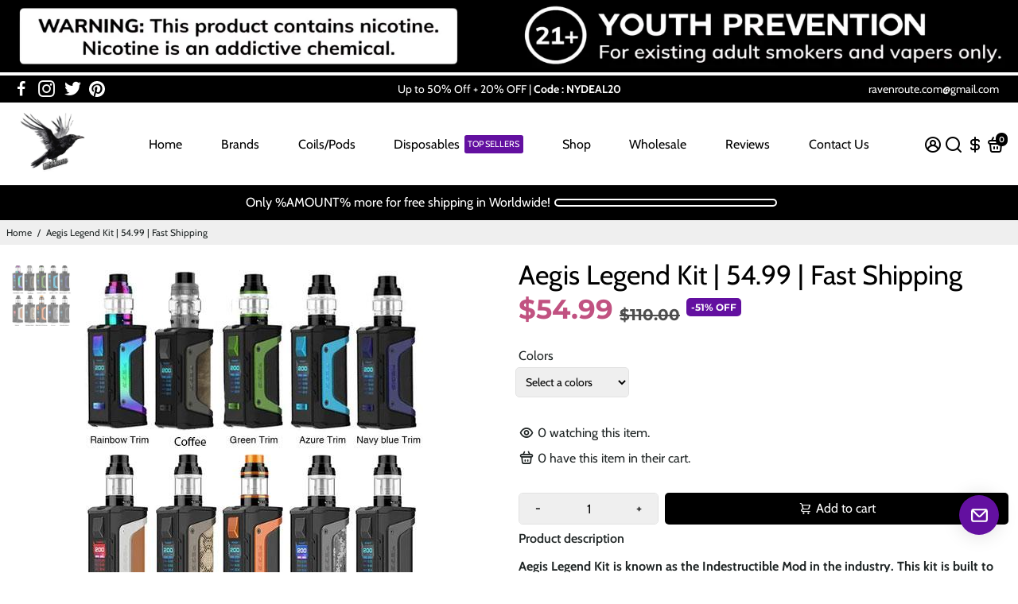

--- FILE ---
content_type: text/plain; charset=utf-8
request_url: https://sp-micro-proxy.b-cdn.net/micro?unique_id=raven-route.myshopify.com
body_size: 3318
content:
{"site":{"free_plan_limit_reached":false,"billing_status":"active","billing_active":true,"pricing_plan_required":false,"settings":{"proof_mobile_position":"Bottom","proof_desktop_position":"Bottom Left","proof_pop_size":"default","proof_start_delay_time":1,"proof_time_between":3,"proof_display_time":6,"proof_visible":false,"proof_cycle":true,"proof_mobile_enabled":true,"proof_desktop_enabled":true,"proof_tablet_enabled":null,"proof_locale":"en","proof_show_powered_by":false},"site_integrations":[{"id":"1362686","enabled":true,"integration":{"name":"Shopify Abandoned Cart","handle":"shopify_abandoned_cart","pro":true},"settings":{"proof_onclick_new_tab":null,"proof_exclude_pages":["cart"],"proof_include_pages":[],"proof_display_pages_mode":"excluded","proof_minimum_activity_sessions":2,"proof_height":110,"proof_bottom":15,"proof_top":10,"proof_right":15,"proof_left":10,"proof_background_color":"#fff","proof_background_image_url":"","proof_font_color":"#333","proof_border_radius":8,"proof_padding_top":0,"proof_padding_bottom":0,"proof_padding_left":8,"proof_padding_right":16,"proof_icon_color":null,"proof_icon_background_color":null,"proof_hours_before_obscure":20,"proof_minimum_review_rating":5,"proof_highlights_color":"#F89815","proof_display_review":true,"proof_show_review_on_hover":false,"proof_summary_time_range":1440,"proof_summary_minimum_count":10,"proof_show_media":true,"proof_show_message":true,"proof_media_url":null,"proof_media_position":"top","proof_nudge_click_url":null,"proof_icon_url":null,"proof_icon_mode":null,"proof_icon_enabled":false},"template":{"id":"184","body":{"top":"You left something in your cart!","middle":"Visit cart to complete your purchase."},"raw_body":"<top>You left something in your cart!</top><middle>Visit cart to complete your purchase.</middle>","locale":"en"}},{"id":"331521","enabled":true,"integration":{"name":"Shopify Purchase","handle":"shopify_api_purchase","pro":false},"settings":{"proof_onclick_new_tab":null,"proof_exclude_pages":null,"proof_include_pages":[],"proof_display_pages_mode":"excluded","proof_minimum_activity_sessions":null,"proof_height":110,"proof_bottom":10,"proof_top":10,"proof_right":10,"proof_left":10,"proof_background_color":"#FFFFFF","proof_background_image_url":null,"proof_font_color":"#000000","proof_border_radius":40,"proof_padding_top":0,"proof_padding_bottom":0,"proof_padding_left":8,"proof_padding_right":16,"proof_icon_color":null,"proof_icon_background_color":null,"proof_hours_before_obscure":48,"proof_minimum_review_rating":5,"proof_highlights_color":"#fdcb6e","proof_display_review":true,"proof_show_review_on_hover":true,"proof_summary_time_range":1440,"proof_summary_minimum_count":10,"proof_show_media":false,"proof_show_message":false,"proof_media_url":null,"proof_media_position":null,"proof_nudge_click_url":null,"proof_icon_url":null,"proof_icon_mode":null,"proof_icon_enabled":false},"template":{"id":"4","body":{"top":"{{first_name}} in {{city}}, {{province}} {{country}}","middle":"Purchased {{product_title}}"},"raw_body":"<top>{{first_name}} in {{city}}, {{province}} {{country}}</top><middle>Purchased {{product_title}}</middle>","locale":"en"}},{"id":"331520","enabled":true,"integration":{"name":"Shopify Add To Cart","handle":"shopify_storefront_add_to_cart","pro":false},"settings":{"proof_onclick_new_tab":null,"proof_exclude_pages":null,"proof_include_pages":[],"proof_display_pages_mode":"excluded","proof_minimum_activity_sessions":null,"proof_height":110,"proof_bottom":10,"proof_top":10,"proof_right":10,"proof_left":10,"proof_background_color":"#FFFFFF","proof_background_image_url":null,"proof_font_color":"#000000","proof_border_radius":40,"proof_padding_top":0,"proof_padding_bottom":0,"proof_padding_left":8,"proof_padding_right":16,"proof_icon_color":null,"proof_icon_background_color":null,"proof_hours_before_obscure":48,"proof_minimum_review_rating":5,"proof_highlights_color":"#fdcb6e","proof_display_review":true,"proof_show_review_on_hover":true,"proof_summary_time_range":1440,"proof_summary_minimum_count":10,"proof_show_media":false,"proof_show_message":false,"proof_media_url":null,"proof_media_position":null,"proof_nudge_click_url":null,"proof_icon_url":null,"proof_icon_mode":null,"proof_icon_enabled":false},"template":{"id":"36","body":{"top":"{{first_name}} in {{city}}, {{province}} {{country}}","middle":"Added to Cart {{product_title}}"},"raw_body":"<top>{{first_name}} in {{city}}, {{province}} {{country}}</top><middle>Added to Cart {{product_title}}</middle>","locale":"en"}}],"events":[{"id":"242562238","created_at":"2025-12-20T02:42:23.234Z","variables":{"first_name":"Someone","city":"Indianapolis","province":"Indiana","province_code":"IN","country":"United States","country_code":"US","product_title":"Shipping Insurance"},"click_url":"https://ravenroute.com/products/shipping-insurance","image_url":"https://cdn.shopify.com/s/files/1/0277/2969/0699/files/insurance-logo.png?v=1691131891","product":{"id":"57227790","product_id":"6846092935243","title":"Shipping Insurance","created_at":"2023-08-04T06:51:29.000Z","updated_at":"2025-07-31T11:03:08.137Z","published_at":"2023-08-04T06:51:29.000Z"},"site_integration":{"id":"331520","enabled":true,"integration":{"name":"Shopify Add To Cart","handle":"shopify_storefront_add_to_cart","pro":false},"template":{"id":"36","body":{"top":"{{first_name}} in {{city}}, {{province}} {{country}}","middle":"Added to Cart {{product_title}}"},"raw_body":"<top>{{first_name}} in {{city}}, {{province}} {{country}}</top><middle>Added to Cart {{product_title}}</middle>","locale":"en"}}},{"id":"242558223","created_at":"2025-12-20T00:52:45.123Z","variables":{"first_name":"Someone","city":"Atlanta","province":"Georgia","province_code":"GA","country":"United States","country_code":"US","product_title":"Shipping Insurance"},"click_url":"https://ravenroute.com/products/shipping-insurance","image_url":"https://cdn.shopify.com/s/files/1/0277/2969/0699/files/insurance-logo.png?v=1691131891","product":{"id":"57227790","product_id":"6846092935243","title":"Shipping Insurance","created_at":"2023-08-04T06:51:29.000Z","updated_at":"2025-07-31T11:03:08.137Z","published_at":"2023-08-04T06:51:29.000Z"},"site_integration":{"id":"331520","enabled":true,"integration":{"name":"Shopify Add To Cart","handle":"shopify_storefront_add_to_cart","pro":false},"template":{"id":"36","body":{"top":"{{first_name}} in {{city}}, {{province}} {{country}}","middle":"Added to Cart {{product_title}}"},"raw_body":"<top>{{first_name}} in {{city}}, {{province}} {{country}}</top><middle>Added to Cart {{product_title}}</middle>","locale":"en"}}},{"id":"242550149","created_at":"2025-12-19T21:44:04.000Z","variables":{"first_name":"Someone","city":"Chicago","province":"Illinois","province_code":"IL","country":"United States","country_code":"US","product_title":"Hyppe Max Flow Disposable Vape - 2000 Puffs - $10.88"},"click_url":"https://ravenroute.com/products/hyppe-max-flow-2000-puffs-12-99","image_url":"https://cdn.shopify.com/s/files/1/0277/2969/0699/products/hype-max-flow-strawberry-lemonade.jpg?v=1613680261","product":{"id":"40064393","product_id":"4738893840459","title":"Hyppe Max Flow Disposable Vape - 2000 Puffs - $10.88","created_at":"2021-02-18T20:30:59.000Z","updated_at":"2025-12-19T21:44:09.156Z","published_at":"2020-08-06T23:28:00.000Z"},"site_integration":{"id":"331521","enabled":true,"integration":{"name":"Shopify Purchase","handle":"shopify_api_purchase","pro":false},"template":{"id":"4","body":{"top":"{{first_name}} in {{city}}, {{province}} {{country}}","middle":"Purchased {{product_title}}"},"raw_body":"<top>{{first_name}} in {{city}}, {{province}} {{country}}</top><middle>Purchased {{product_title}}</middle>","locale":"en"}}},{"id":"242550125","created_at":"2025-12-19T21:43:37.360Z","variables":{"first_name":"Someone","city":"Chicago","province":"Illinois","province_code":"IL","country":"United States","country_code":"US","product_title":"Hyppe Max Flow Disposable Vape - 2000 Puffs - $10.88"},"click_url":"https://ravenroute.com/products/hyppe-max-flow-2000-puffs-12-99","image_url":"https://cdn.shopify.com/s/files/1/0277/2969/0699/products/hype-max-flow-strawberry-lemonade.jpg?v=1613680261","product":{"id":"40064393","product_id":"4738893840459","title":"Hyppe Max Flow Disposable Vape - 2000 Puffs - $10.88","created_at":"2021-02-18T20:30:59.000Z","updated_at":"2025-12-19T21:44:09.156Z","published_at":"2020-08-06T23:28:00.000Z"},"site_integration":{"id":"331520","enabled":true,"integration":{"name":"Shopify Add To Cart","handle":"shopify_storefront_add_to_cart","pro":false},"template":{"id":"36","body":{"top":"{{first_name}} in {{city}}, {{province}} {{country}}","middle":"Added to Cart {{product_title}}"},"raw_body":"<top>{{first_name}} in {{city}}, {{province}} {{country}}</top><middle>Added to Cart {{product_title}}</middle>","locale":"en"}}},{"id":"242539919","created_at":"2025-12-19T18:17:42.768Z","variables":{"first_name":"Someone","city":"San Leandro","province":"California","province_code":"CA","country":"United States","country_code":"US","product_title":"Shipping Insurance"},"click_url":"https://ravenroute.com/products/shipping-insurance","image_url":"https://cdn.shopify.com/s/files/1/0277/2969/0699/files/insurance-logo.png?v=1691131891","product":{"id":"57227790","product_id":"6846092935243","title":"Shipping Insurance","created_at":"2023-08-04T06:51:29.000Z","updated_at":"2025-07-31T11:03:08.137Z","published_at":"2023-08-04T06:51:29.000Z"},"site_integration":{"id":"331520","enabled":true,"integration":{"name":"Shopify Add To Cart","handle":"shopify_storefront_add_to_cart","pro":false},"template":{"id":"36","body":{"top":"{{first_name}} in {{city}}, {{province}} {{country}}","middle":"Added to Cart {{product_title}}"},"raw_body":"<top>{{first_name}} in {{city}}, {{province}} {{country}}</top><middle>Added to Cart {{product_title}}</middle>","locale":"en"}}},{"id":"242539857","created_at":"2025-12-19T18:16:38.787Z","variables":{"first_name":"Someone","city":"Riverside","province":"California","province_code":"CA","country":"United States","country_code":"US","product_title":"Shipping Insurance"},"click_url":"https://ravenroute.com/products/shipping-insurance","image_url":"https://cdn.shopify.com/s/files/1/0277/2969/0699/files/insurance-logo.png?v=1691131891","product":{"id":"57227790","product_id":"6846092935243","title":"Shipping Insurance","created_at":"2023-08-04T06:51:29.000Z","updated_at":"2025-07-31T11:03:08.137Z","published_at":"2023-08-04T06:51:29.000Z"},"site_integration":{"id":"331520","enabled":true,"integration":{"name":"Shopify Add To Cart","handle":"shopify_storefront_add_to_cart","pro":false},"template":{"id":"36","body":{"top":"{{first_name}} in {{city}}, {{province}} {{country}}","middle":"Added to Cart {{product_title}}"},"raw_body":"<top>{{first_name}} in {{city}}, {{province}} {{country}}</top><middle>Added to Cart {{product_title}}</middle>","locale":"en"}}},{"id":"242527651","created_at":"2025-12-19T14:19:45.162Z","variables":{"first_name":"Someone","city":"Ludhiana","province":"Punjab","province_code":"PB","country":"India","country_code":"IN","product_title":"Shipping Insurance"},"click_url":"https://ravenroute.com/products/shipping-insurance","image_url":"https://cdn.shopify.com/s/files/1/0277/2969/0699/files/insurance-logo.png?v=1691131891","product":{"id":"57227790","product_id":"6846092935243","title":"Shipping Insurance","created_at":"2023-08-04T06:51:29.000Z","updated_at":"2025-07-31T11:03:08.137Z","published_at":"2023-08-04T06:51:29.000Z"},"site_integration":{"id":"331520","enabled":true,"integration":{"name":"Shopify Add To Cart","handle":"shopify_storefront_add_to_cart","pro":false},"template":{"id":"36","body":{"top":"{{first_name}} in {{city}}, {{province}} {{country}}","middle":"Added to Cart {{product_title}}"},"raw_body":"<top>{{first_name}} in {{city}}, {{province}} {{country}}</top><middle>Added to Cart {{product_title}}</middle>","locale":"en"}}},{"id":"242524146","created_at":"2025-12-19T13:00:33.000Z","variables":{"first_name":"Someone","city":"Valley Stream","province":"New York","province_code":"NY","country":"United States","country_code":"US","product_title":"FOGER Switch Pro Dragon Fruit Lemonade Disposable Pod | 30000 Puffs"},"click_url":"https://ravenroute.com/products/foger-switch-pro-dragon-fruit-lemonade-disposable-pod","image_url":"https://cdn.shopify.com/s/files/1/0277/2969/0699/files/FOGER-Switch-Pro-Dragon-Fruit-Lemonade-Disposable-Pod.webp?v=1763348666","product":{"id":"65286269","product_id":"7482835206219","title":"FOGER Switch Pro Dragon Fruit Lemonade Disposable Pod | 30000 Puffs","created_at":"2025-11-17T02:58:53.528Z","updated_at":"2025-12-19T13:00:38.909Z","published_at":"2025-11-17T03:34:03.000Z"},"site_integration":{"id":"331521","enabled":true,"integration":{"name":"Shopify Purchase","handle":"shopify_api_purchase","pro":false},"template":{"id":"4","body":{"top":"{{first_name}} in {{city}}, {{province}} {{country}}","middle":"Purchased {{product_title}}"},"raw_body":"<top>{{first_name}} in {{city}}, {{province}} {{country}}</top><middle>Purchased {{product_title}}</middle>","locale":"en"}}},{"id":"242508609","created_at":"2025-12-19T06:13:29.349Z","variables":{"first_name":"Someone","city":"Indianapolis","province":"Indiana","province_code":"IN","country":"United States","country_code":"US","product_title":"FOGER Switch Pro Mexico Mango Disposable Pod | 30000 Puffs"},"click_url":"https://ravenroute.com/products/foger-switch-pro-mexico-mango-disposable-pod","image_url":"https://cdn.shopify.com/s/files/1/0277/2969/0699/files/FOGER-Switch-Pro-Mexico-Mango-Disposable-Pod.webp?v=1763347101","product":{"id":"65286227","product_id":"7482791297099","title":"FOGER Switch Pro Mexico Mango Disposable Pod | 30000 Puffs","created_at":"2025-11-17T02:36:25.605Z","updated_at":"2025-12-12T22:56:58.366Z","published_at":"2025-11-17T03:34:01.000Z"},"site_integration":{"id":"331520","enabled":true,"integration":{"name":"Shopify Add To Cart","handle":"shopify_storefront_add_to_cart","pro":false},"template":{"id":"36","body":{"top":"{{first_name}} in {{city}}, {{province}} {{country}}","middle":"Added to Cart {{product_title}}"},"raw_body":"<top>{{first_name}} in {{city}}, {{province}} {{country}}</top><middle>Added to Cart {{product_title}}</middle>","locale":"en"}}},{"id":"242505398","created_at":"2025-12-19T04:35:58.610Z","variables":{"first_name":"Someone","city":"Joshua","province":"Texas","province_code":"TX","country":"United States","country_code":"US","product_title":"FOGER Switch Pro Pink Lemonade Disposable Pod | 30000 Puffs"},"click_url":"https://ravenroute.com/products/foger-switch-pro-pink-lemonade-disposable-pod","image_url":"https://cdn.shopify.com/s/files/1/0277/2969/0699/files/FOGER-Switch-Pro-Pink-Lemonade-Disposable-Pod.webp?v=1763348909","product":{"id":"65286286","product_id":"7482848608331","title":"FOGER Switch Pro Pink Lemonade Disposable Pod | 30000 Puffs","created_at":"2025-11-17T03:05:28.722Z","updated_at":"2025-12-14T07:08:47.432Z","published_at":"2025-11-17T03:34:04.000Z"},"site_integration":{"id":"331520","enabled":true,"integration":{"name":"Shopify Add To Cart","handle":"shopify_storefront_add_to_cart","pro":false},"template":{"id":"36","body":{"top":"{{first_name}} in {{city}}, {{province}} {{country}}","middle":"Added to Cart {{product_title}}"},"raw_body":"<top>{{first_name}} in {{city}}, {{province}} {{country}}</top><middle>Added to Cart {{product_title}}</middle>","locale":"en"}}},{"id":"242503826","created_at":"2025-12-19T03:50:56.000Z","variables":{"first_name":"Someone","city":"Virden","province":"Illinois","province_code":"IL","country":"United States","country_code":"US","product_title":"FOGER Switch Pro Red Velvet Cupcake Disposable Pod | 30000 Puffs"},"click_url":"https://ravenroute.com/products/foger-switch-pro-red-velvet-cupcake-disposable-pod","image_url":"https://cdn.shopify.com/s/files/1/0277/2969/0699/files/FOGER-Switch-Pro-Red-Velvet-Cupcake-Disposable-Pod.webp?v=1763349873","product":{"id":"65286301","product_id":"7482884259915","title":"FOGER Switch Pro Red Velvet Cupcake Disposable Pod | 30000 Puffs","created_at":"2025-11-17T03:22:29.157Z","updated_at":"2025-12-19T03:50:59.993Z","published_at":"2025-11-17T03:34:05.000Z"},"site_integration":{"id":"331521","enabled":true,"integration":{"name":"Shopify Purchase","handle":"shopify_api_purchase","pro":false},"template":{"id":"4","body":{"top":"{{first_name}} in {{city}}, {{province}} {{country}}","middle":"Purchased {{product_title}}"},"raw_body":"<top>{{first_name}} in {{city}}, {{province}} {{country}}</top><middle>Purchased {{product_title}}</middle>","locale":"en"}}},{"id":"242503743","created_at":"2025-12-19T03:48:30.674Z","variables":{"first_name":"Someone","city":"Auburn","province":"Alabama","province_code":"AL","country":"United States","country_code":"US","product_title":"FOGER Switch Pro White Gummy Disposable Pod | 30000 Puffs"},"click_url":"https://ravenroute.com/products/foger-switch-pro-white-gummy-disposable-pod","image_url":"https://cdn.shopify.com/s/files/1/0277/2969/0699/files/FOGER-Switch-Pro-White-Gummy-Disposable-Pod.webp?v=1763347257","product":{"id":"65286237","product_id":"7482794016843","title":"FOGER Switch Pro White Gummy Disposable Pod | 30000 Puffs","created_at":"2025-11-17T02:39:09.176Z","updated_at":"2025-12-17T22:33:13.099Z","published_at":"2025-11-17T03:34:01.000Z"},"site_integration":{"id":"331520","enabled":true,"integration":{"name":"Shopify Add To Cart","handle":"shopify_storefront_add_to_cart","pro":false},"template":{"id":"36","body":{"top":"{{first_name}} in {{city}}, {{province}} {{country}}","middle":"Added to Cart {{product_title}}"},"raw_body":"<top>{{first_name}} in {{city}}, {{province}} {{country}}</top><middle>Added to Cart {{product_title}}</middle>","locale":"en"}}},{"id":"242489975","created_at":"2025-12-18T23:22:42.523Z","variables":{"first_name":"Someone","city":"Kansas City","province":"Missouri","province_code":"MO","country":"United States","country_code":"US","product_title":"Shipping Insurance"},"click_url":"https://ravenroute.com/products/shipping-insurance","image_url":"https://cdn.shopify.com/s/files/1/0277/2969/0699/files/insurance-logo.png?v=1691131891","product":{"id":"57227790","product_id":"6846092935243","title":"Shipping Insurance","created_at":"2023-08-04T06:51:29.000Z","updated_at":"2025-07-31T11:03:08.137Z","published_at":"2023-08-04T06:51:29.000Z"},"site_integration":{"id":"331520","enabled":true,"integration":{"name":"Shopify Add To Cart","handle":"shopify_storefront_add_to_cart","pro":false},"template":{"id":"36","body":{"top":"{{first_name}} in {{city}}, {{province}} {{country}}","middle":"Added to Cart {{product_title}}"},"raw_body":"<top>{{first_name}} in {{city}}, {{province}} {{country}}</top><middle>Added to Cart {{product_title}}</middle>","locale":"en"}}},{"id":"242485716","created_at":"2025-12-18T22:10:35.449Z","variables":{"first_name":"Someone","city":"Oldtown","province":"Idaho","province_code":"ID","country":"United States","country_code":"US","product_title":"Shipping Insurance"},"click_url":"https://ravenroute.com/products/shipping-insurance","image_url":"https://cdn.shopify.com/s/files/1/0277/2969/0699/files/insurance-logo.png?v=1691131891","product":{"id":"57227790","product_id":"6846092935243","title":"Shipping Insurance","created_at":"2023-08-04T06:51:29.000Z","updated_at":"2025-07-31T11:03:08.137Z","published_at":"2023-08-04T06:51:29.000Z"},"site_integration":{"id":"331520","enabled":true,"integration":{"name":"Shopify Add To Cart","handle":"shopify_storefront_add_to_cart","pro":false},"template":{"id":"36","body":{"top":"{{first_name}} in {{city}}, {{province}} {{country}}","middle":"Added to Cart {{product_title}}"},"raw_body":"<top>{{first_name}} in {{city}}, {{province}} {{country}}</top><middle>Added to Cart {{product_title}}</middle>","locale":"en"}}},{"id":"242484636","created_at":"2025-12-18T21:48:24.600Z","variables":{"first_name":"Someone","city":"Laurel","province":"Maryland","province_code":"MD","country":"United States","country_code":"US","product_title":"Foger Switch Pro Pink Lemonade | 30000 Puffs"},"click_url":"https://ravenroute.com/products/foger-switch-pro-pink-lemonade","image_url":"https://cdn.shopify.com/s/files/1/0277/2969/0699/files/Foger-Switch-Pro-Pink-Lemonade.webp?v=1763361402","product":{"id":"65286473","product_id":"7482935312459","title":"Foger Switch Pro Pink Lemonade | 30000 Puffs","created_at":"2025-11-17T06:34:29.106Z","updated_at":"2025-11-18T06:28:32.076Z","published_at":"2025-11-17T07:17:13.000Z"},"site_integration":{"id":"331520","enabled":true,"integration":{"name":"Shopify Add To Cart","handle":"shopify_storefront_add_to_cart","pro":false},"template":{"id":"36","body":{"top":"{{first_name}} in {{city}}, {{province}} {{country}}","middle":"Added to Cart {{product_title}}"},"raw_body":"<top>{{first_name}} in {{city}}, {{province}} {{country}}</top><middle>Added to Cart {{product_title}}</middle>","locale":"en"}}},{"id":"242483947","created_at":"2025-12-18T21:35:35.454Z","variables":{"first_name":"Someone","city":"Miami","province":"Florida","province_code":"FL","country":"United States","country_code":"US","product_title":"Shipping Insurance"},"click_url":"https://ravenroute.com/products/shipping-insurance","image_url":"https://cdn.shopify.com/s/files/1/0277/2969/0699/files/insurance-logo.png?v=1691131891","product":{"id":"57227790","product_id":"6846092935243","title":"Shipping Insurance","created_at":"2023-08-04T06:51:29.000Z","updated_at":"2025-07-31T11:03:08.137Z","published_at":"2023-08-04T06:51:29.000Z"},"site_integration":{"id":"331520","enabled":true,"integration":{"name":"Shopify Add To Cart","handle":"shopify_storefront_add_to_cart","pro":false},"template":{"id":"36","body":{"top":"{{first_name}} in {{city}}, {{province}} {{country}}","middle":"Added to Cart {{product_title}}"},"raw_body":"<top>{{first_name}} in {{city}}, {{province}} {{country}}</top><middle>Added to Cart {{product_title}}</middle>","locale":"en"}}},{"id":"242462995","created_at":"2025-12-18T16:17:27.514Z","variables":{"first_name":"Someone","city":"Makati City","province":"Metro Manila","province_code":"00","country":"Philippines","country_code":"PH","product_title":"Shipping Insurance"},"click_url":"https://ravenroute.com/products/shipping-insurance","image_url":"https://cdn.shopify.com/s/files/1/0277/2969/0699/files/insurance-logo.png?v=1691131891","product":{"id":"57227790","product_id":"6846092935243","title":"Shipping Insurance","created_at":"2023-08-04T06:51:29.000Z","updated_at":"2025-07-31T11:03:08.137Z","published_at":"2023-08-04T06:51:29.000Z"},"site_integration":{"id":"331520","enabled":true,"integration":{"name":"Shopify Add To Cart","handle":"shopify_storefront_add_to_cart","pro":false},"template":{"id":"36","body":{"top":"{{first_name}} in {{city}}, {{province}} {{country}}","middle":"Added to Cart {{product_title}}"},"raw_body":"<top>{{first_name}} in {{city}}, {{province}} {{country}}</top><middle>Added to Cart {{product_title}}</middle>","locale":"en"}}},{"id":"242458315","created_at":"2025-12-18T14:51:16.320Z","variables":{"first_name":"Someone","city":"Noblesville","province":"Indiana","province_code":"IN","country":"United States","country_code":"US","product_title":"Shipping Insurance"},"click_url":"https://ravenroute.com/products/shipping-insurance","image_url":"https://cdn.shopify.com/s/files/1/0277/2969/0699/files/insurance-logo.png?v=1691131891","product":{"id":"57227790","product_id":"6846092935243","title":"Shipping Insurance","created_at":"2023-08-04T06:51:29.000Z","updated_at":"2025-07-31T11:03:08.137Z","published_at":"2023-08-04T06:51:29.000Z"},"site_integration":{"id":"331520","enabled":true,"integration":{"name":"Shopify Add To Cart","handle":"shopify_storefront_add_to_cart","pro":false},"template":{"id":"36","body":{"top":"{{first_name}} in {{city}}, {{province}} {{country}}","middle":"Added to Cart {{product_title}}"},"raw_body":"<top>{{first_name}} in {{city}}, {{province}} {{country}}</top><middle>Added to Cart {{product_title}}</middle>","locale":"en"}}},{"id":"242450767","created_at":"2025-12-18T11:59:29.293Z","variables":{"first_name":"Someone","city":"Buchrain","province":"Lucerne","province_code":"LU","country":"Switzerland","country_code":"CH","product_title":"Shipping Insurance"},"click_url":"https://ravenroute.com/products/shipping-insurance","image_url":"https://cdn.shopify.com/s/files/1/0277/2969/0699/files/insurance-logo.png?v=1691131891","product":{"id":"57227790","product_id":"6846092935243","title":"Shipping Insurance","created_at":"2023-08-04T06:51:29.000Z","updated_at":"2025-07-31T11:03:08.137Z","published_at":"2023-08-04T06:51:29.000Z"},"site_integration":{"id":"331520","enabled":true,"integration":{"name":"Shopify Add To Cart","handle":"shopify_storefront_add_to_cart","pro":false},"template":{"id":"36","body":{"top":"{{first_name}} in {{city}}, {{province}} {{country}}","middle":"Added to Cart {{product_title}}"},"raw_body":"<top>{{first_name}} in {{city}}, {{province}} {{country}}</top><middle>Added to Cart {{product_title}}</middle>","locale":"en"}}},{"id":"242447153","created_at":"2025-12-18T10:16:30.133Z","variables":{"first_name":"Someone","city":"Naples","province":"Campania","province_code":"72","country":"Italy","country_code":"IT","product_title":"Geek Bar Pulse 15000 Puffs | $12.99 | 5% Nicotine"},"click_url":"https://ravenroute.com/products/geek-bar-pulse","image_url":"https://cdn.shopify.com/s/files/1/0277/2969/0699/files/Geek-Bar-Pulse-Blue-Razz-Ice.png?v=1697018106","product":{"id":"57984655","product_id":"6862212956235","title":"Geek Bar Pulse 15000 Puffs | $12.99 | 5% Nicotine","created_at":"2023-10-11T09:46:58.000Z","updated_at":"2025-12-18T21:16:24.045Z","published_at":"2023-10-11T10:17:23.000Z"},"site_integration":{"id":"331520","enabled":true,"integration":{"name":"Shopify Add To Cart","handle":"shopify_storefront_add_to_cart","pro":false},"template":{"id":"36","body":{"top":"{{first_name}} in {{city}}, {{province}} {{country}}","middle":"Added to Cart {{product_title}}"},"raw_body":"<top>{{first_name}} in {{city}}, {{province}} {{country}}</top><middle>Added to Cart {{product_title}}</middle>","locale":"en"}}},{"id":"242439505","created_at":"2025-12-18T06:22:50.140Z","variables":{"first_name":"Someone","city":"Denver","province":"Colorado","province_code":"CO","country":"United States","country_code":"US","product_title":"Shipping Insurance"},"click_url":"https://ravenroute.com/products/shipping-insurance","image_url":"https://cdn.shopify.com/s/files/1/0277/2969/0699/files/insurance-logo.png?v=1691131891","product":{"id":"57227790","product_id":"6846092935243","title":"Shipping Insurance","created_at":"2023-08-04T06:51:29.000Z","updated_at":"2025-07-31T11:03:08.137Z","published_at":"2023-08-04T06:51:29.000Z"},"site_integration":{"id":"331520","enabled":true,"integration":{"name":"Shopify Add To Cart","handle":"shopify_storefront_add_to_cart","pro":false},"template":{"id":"36","body":{"top":"{{first_name}} in {{city}}, {{province}} {{country}}","middle":"Added to Cart {{product_title}}"},"raw_body":"<top>{{first_name}} in {{city}}, {{province}} {{country}}</top><middle>Added to Cart {{product_title}}</middle>","locale":"en"}}},{"id":"242438340","created_at":"2025-12-18T05:45:46.506Z","variables":{"first_name":"Someone","city":"Seattle","province":"Washington","province_code":"WA","country":"United States","country_code":"US","product_title":"Foger Switch Pro Watermelon Bubble Gum | 30000 Puffs"},"click_url":"https://ravenroute.com/products/foger-switch-pro-watermelon-bubble-gum","image_url":"https://cdn.shopify.com/s/files/1/0277/2969/0699/files/Foger-Switch-Pro-Watermelon-Bubble-Gum.webp?v=1763360328","product":{"id":"65286458","product_id":"7482918010955","title":"Foger Switch Pro Watermelon Bubble Gum | 30000 Puffs","created_at":"2025-11-17T06:17:46.657Z","updated_at":"2025-11-18T06:29:38.462Z","published_at":"2025-11-17T07:17:10.000Z"},"site_integration":{"id":"331520","enabled":true,"integration":{"name":"Shopify Add To Cart","handle":"shopify_storefront_add_to_cart","pro":false},"template":{"id":"36","body":{"top":"{{first_name}} in {{city}}, {{province}} {{country}}","middle":"Added to Cart {{product_title}}"},"raw_body":"<top>{{first_name}} in {{city}}, {{province}} {{country}}</top><middle>Added to Cart {{product_title}}</middle>","locale":"en"}}},{"id":"242431023","created_at":null,"variables":{"first_name":"Someone","city":"St. Andrews","province":"Nova Scotia","province_code":"NS","country":"Canada","country_code":"CA","product_title":"Shipping Insurance"},"click_url":"https://ravenroute.com/products/shipping-insurance","image_url":"https://cdn.shopify.com/s/files/1/0277/2969/0699/files/insurance-logo.png?v=1691131891","product":{"id":"57227790","product_id":"6846092935243","title":"Shipping Insurance","created_at":"2023-08-04T06:51:29.000Z","updated_at":"2025-07-31T11:03:08.137Z","published_at":"2023-08-04T06:51:29.000Z"},"site_integration":{"id":"331520","enabled":true,"integration":{"name":"Shopify Add To Cart","handle":"shopify_storefront_add_to_cart","pro":false},"template":{"id":"36","body":{"top":"{{first_name}} in {{city}}, {{province}} {{country}}","middle":"Added to Cart {{product_title}}"},"raw_body":"<top>{{first_name}} in {{city}}, {{province}} {{country}}</top><middle>Added to Cart {{product_title}}</middle>","locale":"en"}}},{"id":"242429541","created_at":null,"variables":{"first_name":"Someone","city":"Fostoria","province":"Ohio","province_code":"OH","country":"United States","country_code":"US","product_title":"Foger Switch Pro Dragon Fruit Lemonade | 30000 Puffs"},"click_url":"https://ravenroute.com/products/foger-switch-pro-dragon-fruit-lemonade","image_url":"https://cdn.shopify.com/s/files/1/0277/2969/0699/files/Foger-Switch-Pro-Dragon-Fruit-Lemonade.webp?v=1763361220","product":{"id":"65286472","product_id":"7482934657099","title":"Foger Switch Pro Dragon Fruit Lemonade | 30000 Puffs","created_at":"2025-11-17T06:32:31.220Z","updated_at":"2025-11-18T06:28:38.524Z","published_at":"2025-11-17T07:17:12.000Z"},"site_integration":{"id":"331520","enabled":true,"integration":{"name":"Shopify Add To Cart","handle":"shopify_storefront_add_to_cart","pro":false},"template":{"id":"36","body":{"top":"{{first_name}} in {{city}}, {{province}} {{country}}","middle":"Added to Cart {{product_title}}"},"raw_body":"<top>{{first_name}} in {{city}}, {{province}} {{country}}</top><middle>Added to Cart {{product_title}}</middle>","locale":"en"}}},{"id":"242429104","created_at":null,"variables":{"first_name":"Someone","city":"Cleveland","province":"Ohio","province_code":"OH","country":"United States","country_code":"US","product_title":"Shipping Insurance"},"click_url":"https://ravenroute.com/products/shipping-insurance","image_url":"https://cdn.shopify.com/s/files/1/0277/2969/0699/files/insurance-logo.png?v=1691131891","product":{"id":"57227790","product_id":"6846092935243","title":"Shipping Insurance","created_at":"2023-08-04T06:51:29.000Z","updated_at":"2025-07-31T11:03:08.137Z","published_at":"2023-08-04T06:51:29.000Z"},"site_integration":{"id":"331520","enabled":true,"integration":{"name":"Shopify Add To Cart","handle":"shopify_storefront_add_to_cart","pro":false},"template":{"id":"36","body":{"top":"{{first_name}} in {{city}}, {{province}} {{country}}","middle":"Added to Cart {{product_title}}"},"raw_body":"<top>{{first_name}} in {{city}}, {{province}} {{country}}</top><middle>Added to Cart {{product_title}}</middle>","locale":"en"}}}]}}